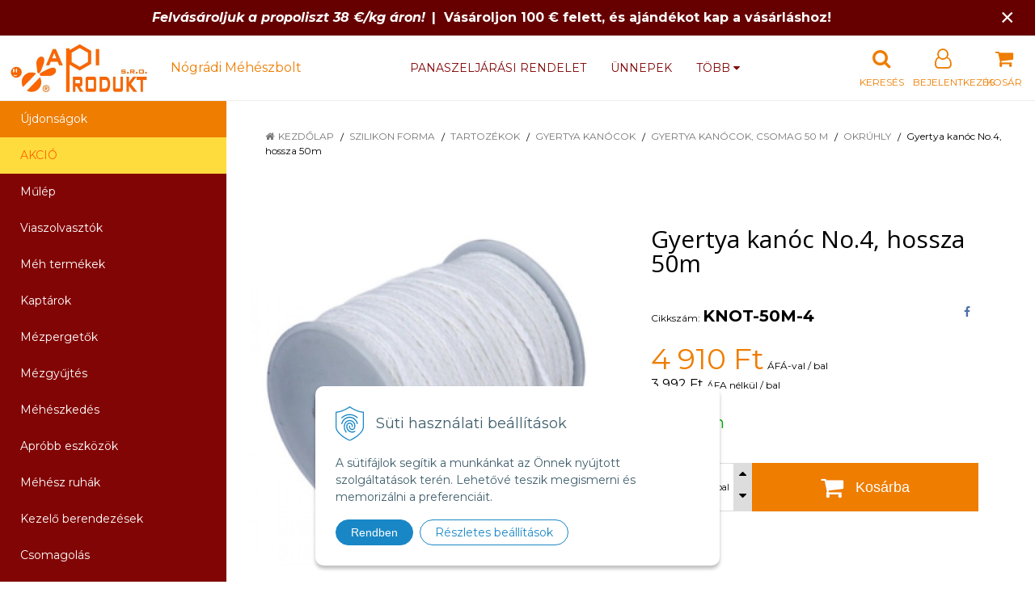

--- FILE ---
content_type: text/html; charset=windows-1250
request_url: https://www.apiprodukt.hu/eshop/gyertya-kanoc-no4-hossza-50m/p-1106888.xhtml
body_size: 12149
content:
<!DOCTYPE html>
<html lang="hu" class=" ViewIcons prlist-spbox prlist-type-1 prdetail-type-2 infotopbar-active" data-ppr="3">

	<head>
		<meta http-equiv="X-UA-Compatible" content="IE=edge,chrome=1" />
		<meta name="viewport" content="width=device-width, initial-scale=1.0, minimum-scale=1.0, user-scalable=1" />
		
		<meta charset="windows-1250" />
		<title>Gyertya kanóc No.4, hossza 50m | NÓGRÁDI MÉHÉSZBOLT - apiprodukt.hu</title>
		<meta name="description" content="Professzionális méhészeti termékek értékesítése, Méhviasz feldolgozása és műlép előállítása" />
		<meta name="keywords" content="Méhészeti kellékek, Műlép előállítása, Mézpergetők, Méhviasz, Műlép," />
		<meta name="robots" content="index,follow" />
		<meta name="googlebot" content="index,follow" />
		<meta name="author" content="NextCom.sk | Lepší biznis online" />
		<meta name="generator" content="Unisite 8.20.0 #281025" />
		<meta property="og:type" content="og:product" />
		<meta property="og:title" content="Gyertya kanóc No.4, hossza 50m" />
		<meta property="og:url" content="https://www.apiprodukt.hu/eshop/gyertya-kanoc-no4-hossza-50m/p-1106888.xhtml" />
		<meta property="og:locale" content="hu_HU" />
		<meta property="og:site_name" content="NÓGRÁDI MÉHÉSZBOLT - apiprodukt.hu" />
		<meta name="twitter:domain" content="www.apiprodukt.hu" />
		<meta property="og:image" content="https://www.apiprodukt.hu/obchod_homedir/data/3116/obrazky/knot-50m.jpg" />
		<meta property="og:description" content="" />
		<meta property="product:price:amount" content="4910" />
		<meta property="product:price:currency" content="HUF" />
		<meta itemprop="name" content="Gyertya kanóc No.4, hossza 50m" />
		<meta itemprop="description" content="" />
		<meta itemprop="image" content="https://www.apiprodukt.hu/obchod_homedir/data/3116/obrazky/knot-50m.jpg" />
		<meta name="twitter:card" content="product" />
		<meta name="twitter:title" content="Gyertya kanóc No.4, hossza 50m" />
		<meta name="twitter:image" content="https://www.apiprodukt.hu/obchod_homedir/data/3116/obrazky/knot-50m.jpg" />
		<meta name="twitter:label1" content="Ár" />
		<meta name="twitter:data1" content="4910" />
		<meta name="twitter:label2" content="Pénznem" />
		<meta name="twitter:data2" content="" />

		<link rel="stylesheet" type="text/css" href="//fonts.googleapis.com/css2?family=Montserrat:ital,wght@0,400;0,700;0,900;1,400;1,700;1,900&family=Open+Sans:ital,wght@0,400;0,600;0,700;1,400;1,600;1,700&display=swap" />
		<link rel="stylesheet" type="text/css" href="/Data/3321/Cache/Css/site_1782e5bf.css" />
		<link rel="stylesheet" type="text/css" href="/SiteJay2.0/JScript/Fancybox3/jquery.fancybox.min.css" />
		<link rel="stylesheet" type="text/css" href="/Data/3321/Cache/Css/slick_7d47fab.css" />
		<link rel="stylesheet" type="text/css" href="https://www.apiprodukt.hu/SiteJay2.0/JScript/PriceSliderNew/price-slider-new.css" />
		<link rel="stylesheet" type="text/css" href="/Data/3321/Cache/Css/infopanel_6cd46475.css" />
		<script src="/SiteJay2.0/jquery-3.7.1.min.js"></script>
		<script src="/SiteJay2.0/JScript/Fancybox3/jquery.fancybox.min.js"></script>
		<script src="/SiteJay2.0/JScript/jquery.mousewheel-3.0.6.pack.js"></script>
		<script src="/Data/3321/Cache/Script/common_5fecc569.js"></script>
		<script src="/Data/3321/Cache/Script/CookieConsent_6224c920.js"></script>
		<script src="/Data/3321/Cache/Script/skin_29d5aadd.js"></script>
		<script src="/Data/3321/Cache/Script/categories_menu_script_3eefc370.js"></script>
		<script src="/SiteJay2.0/jquery.newsletterpopup.js"></script>
		<script src="/Data/3321/Cache/Script/shop_content_scripts_9bd34d7f.js"></script>
		<script src="https://www.apiprodukt.hu/SiteJay2.0/JScript/PriceSliderNew/price-slider-new.js"></script>
		<script src="https://www.apiprodukt.hu/SiteJay2.0/jquery_tipsy.js"></script>
		<script type="text/javascript">
$(document).ready(function() {
                    $('.top-infobar-close').on('click', function() {
                        var expiry = new Date();
                        expiry.setTime(expiry.getTime() + 0 );
                        var expiresDate = expiry.toUTCString();
                        setCookie('cs-infobar', 1, '0');
                        $('#top-infobar').slideUp();
                    });
                });
		</script>

		<link rel="stylesheet" type="text/css" href="/Data/default/UserFiles/font-awesome/css/font-awesome.min.css" />
		<link rel="stylesheet" type="text/css" href="/Data/default/UserFiles/2025/slick/slick.min.css" />
        <link rel="stylesheet" type="text/css" href="/Data/default/UserFiles/2025/slick/accessible-slick-theme.min.css" />
		<link rel="stylesheet" type="text/css" href="/Data/default/UserFiles/js/lightslider/lightslider.min.css" />
		<link rel="stylesheet" type="text/css" href="/Data/default/UserFiles/2023/js/nice-select/nice-select.css" />
	</head>

	<body id="page15611" class="cerebro-skin home-page "><div id="top-infobar" class="ti-pos-top" role="region" aria-label="Értesítés"><div class="top-infobar-content"><em><strong>Felvásároljuk a propoliszt 38 €/kg áron!</strong></em>&nbsp; <strong>|&nbsp;&nbsp;Vásároljon 100 € felett, és ajándékot kap a vásárláshoz!</strong></div><button type="button" class="top-infobar-close" aria-label="Értesítés bezárása">&times;</button></div>

		

		<div class="site-overlay"><span class="over-closer"></span></div>

		<div class="content-wraper">
		<div class="body-wraper">
				<header>

						<div class="header clearfix">
							<div class="head">
								
<div id="sjm-s-hlavicka"><div class="logo-wrapper">
    <p id="logo"><a href="/"><img src="/Data/3321/UserFiles/logo-apiprodukt-R1.jpg" alt="NÓGRÁDI MÉHÉSZBOLT - apiprodukt.hu" srcset="" width="684" height="235"></a></p>
    <p class="slogan"><span>&nbsp;&nbsp;&nbsp;&nbsp;Nógrádi Méhészbolt</span></p>
</div>


    
        <ul class="info-row">
            <li class="info-row-home"><i class="fa fa-home"></i> <a href="/">Kezdőlap</a></li>
            
            <li class="info-row-mail" translate="no"><i class="fa fa-envelope-o"></i> <a href="mailto:shop@apiprodukt.sk">shop@apiprodukt.sk</a></li>
            <li class="info-row-phone" translate="no"><i class="fa fa-phone"></i> <a href="tel:+421918079221">+421 918 079 221</a></li>
            
        </ul>
    

</div>

							</div>
							<div class="header-menu-wraper">
                                <div id="header-menu">
                                    <nav>
<div id="sjm-s-menu-vodorovne"><ul id="m-smenuvodorovne" class="sjMenu"><li class="no-selected"><a href="https://www.apiprodukt.hu/panaszeljarasi-rendelet.xhtml">Panaszeljárási rendelet</a></li><li class="no-selected"><a href="https://www.apiprodukt.hu/unnepek.xhtml">Ünnepek</a></li><li class="no-selected"><a href="https://www.apiprodukt.hu/felvasarfas.xhtml">Felvásárlás</a></li><li class="no-selected"><a href="https://www.apiprodukt.hu/obchodne-podmienky.xhtml">Üzleti feltételek</a></li><li class="no-selected"><a href="https://www.apiprodukt.hu/o-nas.xhtml">Rólunk</a></li><li class="no-selected"><a href="https://www.apiprodukt.hu/kontakt.xhtml">Kapcsolat</a></li><li class="no-selected"><a href="https://www.apiprodukt.hu/partnerek.xhtml">Partnerek</a></li></ul></div>
</nav>
                                </div>
							</div>
							<ul id="header-info">
								<li id="ico-menu"><div translate="no"><i class="fa fa-bars"></i></div></li>
								<li id="main-cart">
<div id="sjm-s-kosik"><a href="https://www.apiprodukt.hu/eshop/action/cart.xhtml" title="Kosár" class="caq-0" data-pricewithvat="0,00" data-pricewithoutvat="0,00"><i class="fa fa-shopping-cart"></i> <span>Kosár</span> </a></div>
</li>
								<li id="main-login">
<div id="sjm-s-login"><div class="Shop-login">
    <div class="ico-user">
        <i class="fa fa-user-o"></i>
        
            <span>Bejelentkezés</span>
        
        
    </div>
	
        <ul data-text="Fiókom">
            <li class="user"><a href="https://www.apiprodukt.hu/eshop/action/enterlogin.xhtml" rel="nofollow">Bejelentkezés</a></li>
            
                <li class="reg"><a href="https://www.apiprodukt.hu/eshop/action/registration.xhtml" rel="nofollow">Regisztráció</a></li>
            
            
        </ul>
    
    
</div></div>
</li>
								<li id="ico-search"><div><i class="fa fa-search"></i> <span>Keresés</span></div></li>
							</ul>
			
							<div class="main-search">
								
<div id="sjm-s-vyhladavanie">
	
                <script type="text/javascript">
                    /* <![CDATA[ */

                    displayBoxIndex = -1;
                    var SearchNavigate = function(diff) {
                        displayBoxIndex += diff;
                        var oBoxCollection = $(".suggestSearchContent:not(.suggestSearchHeader):not(.suggestSearchFooter) p");
                        if(!oBoxCollection.length){
                            return;
                        }
                        if (displayBoxIndex >= oBoxCollection.length)
                            displayBoxIndex = 0;
                        if (displayBoxIndex < 0)
                            displayBoxIndex = oBoxCollection.length - 1;
                        var cssClass = "search-selected-item";
                        oBoxCollection.removeClass(cssClass).eq(displayBoxIndex).addClass(cssClass);
                        oBoxCollection.eq(displayBoxIndex)[0].scrollIntoView({ 
                            block: 'nearest',
                            inline: 'nearest',
                            behavior: 'smooth'
                        });
                    }

                        var timeoutsearch;
                        function getXmlHttpRequestObject() {
                            if (window.XMLHttpRequest) {
                                return new XMLHttpRequest();
                            } else if(window.ActiveXObject) {
                                return new ActiveXObject("Microsoft.XMLHTTP");
                            } else {
                            }
                        }

                        var searchReq = getXmlHttpRequestObject();

                        function searchSuggest() {
                            if (searchReq.readyState == 4 || searchReq.readyState == 0) {
                                var str = escape(encodeURI(document.getElementById('searchstringid').value));
                                //$('#search_suggest').html('<div class="suggest_wrapper loading"><img src="/Images/loading.gif" alt="loading" /></div>');
                                var stockOnly = '0';
                                if (document.getElementById('searchStockOnlyId') != null && document.getElementById('searchStockOnlyId').checked == true)
                                    stockOnly = '1';

                                searchReq.open("GET", 'https://www.apiprodukt.hu/suggestsearch/chckprm/suggest/search/' + str + '/stock/' + stockOnly + '.xhtml', true);
                                searchReq.onreadystatechange = handleSearchSuggest;
                                searchReq.send(null);
                            }
                            clearTimeout(timeoutsearch);
                        }

                        function handleSearchSuggest() {
                            if (searchReq.readyState == 4) {
                                var ss = document.getElementById('search_suggest')
                                ss.innerHTML = '';
                                ss.innerHTML = searchReq.responseText;

                                if(ss.innerHTML.length)
                                    ss.innerHTML = '<div class="suggest_wrapper">' + ss.innerHTML + '</div>';
                            }
                        }

                        $(document).ready(function(){

                            $('body').on('click', function () {
                                $('#search_suggest').html('');
                            });

                            $('form.search').on('click', function(e){
                                e.stopPropagation();
                            });

                            $('#searchstringid').attr('autocomplete','off').on('keyup click', function(e) {

                                if (e.keyCode == 40)
                                {
                                    e.preventDefault()
                                    SearchNavigate(1);
                                }
                                else if(e.keyCode==38)
                                {
                                    e.preventDefault()
                                    SearchNavigate(-1);
                                } else if(e.keyCode==13){

                                    if($("p.search-selected-item").length){
                                        e.preventDefault();
                                        location.href=$("p.search-selected-item a").attr("href");
                                    }

                                } else {
                                    if(timeoutsearch) {
                                        clearTimeout(timeoutsearch);
                                        timeoutsearch = null;
                                    }
                                    if($.trim($("#searchstringid").val()) !== ""){
                                        timeoutsearch = setTimeout(searchSuggest, 200);
                                    }
                                    else {
                                        var ss = document.getElementById('search_suggest')
                                        ss.innerHTML = '';                                    
                                    }
                                }
                            });
                        });
                    /* ]]> */
                </script>

<form action="https://www.apiprodukt.hu/index.php?page=15611" method="get" class="search">
  <span class="input"><input type="text" name="searchstring" value="" class="SearchInput" id="searchstringid" placeholder="Keresési kifejezés" /><input type="hidden" name="searchtype" value="all" /></span>
  <div id="search_suggest"></div>  
  <span class="submit"><input type="hidden" name="action" value="search" /><input type="hidden" name="cid" value="0" /><input type="hidden" name="page" value="15611" /><input type="submit" name="searchsubmit" value="Keresés" class="SearchSubmit" /></span>  
</form></div>

							</div>
			
						</div>
						
					</header>
			<main id="content">

				<div id="main-left">
                			<div class="left-menu">
                				<div id="main-menu">
                					<nav>
<div id="sjm-s-kategorie-obchodu">
	
	<div class="action-categories">
		<ul class="Cat action-categories">
			<li><a href="https://www.apiprodukt.hu/eshop/action/addprd/newval/1.xhtml" title="Újdonságok">Újdonságok</a></li>
		</ul>
	</div>



	<div class="states-categories">
	<ul class="Cat states-categories">
		<li><a href="https://www.apiprodukt.hu/eshop/action/addprd/state-4/1.xhtml" title="AKCIÓ" style="background-color: #ffdc3d; color: #ff6600">AKCIÓ</a></li>
	</ul>
</div>


	<ul id="categories-15611" class="Cat WithIcons"><li id="Item-103"><a href="https://www.apiprodukt.hu/eshop/mulep/c-103.xhtml"><span class="icon"><img src="/obchod_homedir/data/3116/ikony/F500.jpg" alt="Műlép" title="Műlép"  loading="lazy" /> </span><span>Műlép</span></a></li><li id="Item-111"><a href="https://www.apiprodukt.hu/eshop/viaszolvasztok/c-111.xhtml"><span class="icon"><img src="/obchod_homedir/data/3116/ikony/01_vytapanie_vosku.jpg" alt="Viaszolvasztók" title="Viaszolvasztók"  loading="lazy" /> </span><span>Viaszolvasztók</span></a></li><li id="Item-1"><a href="https://www.apiprodukt.hu/eshop/meh-termekek/c-1.xhtml"><span class="icon"><img src="/obchod_homedir/data/3116/ikony/01_kozmetika_z_prirody.jpg" alt="Méh termékek" title="Méh termékek"  loading="lazy" /> </span><span>Méh termékek</span></a></li><li id="Item-2"><a href="https://www.apiprodukt.hu/eshop/kaptarok/c-2.xhtml"><span class="icon"><img src="/obchod_homedir/data/3116/ikony/02_ule_z_polystyrenu.jpg" alt="Kaptárok" title="Kaptárok"  loading="lazy" /> </span><span>Kaptárok</span></a></li><li id="Item-3"><a href="https://www.apiprodukt.hu/eshop/mezpergetok/c-3.xhtml"><span class="icon"><img src="https://www.apiprodukt.hu/Data/3321/UserFiles/images/categoryicon.gif" alt="Mézpergetők" title="Mézpergetők"  loading="lazy" /> </span><span>Mézpergetők</span></a></li><li id="Item-4"><a href="https://www.apiprodukt.hu/eshop/mezgyujtes/c-4.xhtml"><span class="icon"><img src="https://www.apiprodukt.hu/Data/3321/UserFiles/images/categoryicon.gif" alt="Mézgyűjtés" title="Mézgyűjtés"  loading="lazy" /> </span><span>Mézgyűjtés</span></a></li><li id="Item-5"><a href="https://www.apiprodukt.hu/eshop/meheszkedes/c-5.xhtml"><span class="icon"><img src="https://www.apiprodukt.hu/Data/3321/UserFiles/images/categoryicon.gif" alt="Méhészkedés" title="Méhészkedés"  loading="lazy" /> </span><span>Méhészkedés</span></a></li><li id="Item-7"><a href="https://www.apiprodukt.hu/eshop/aprobb-eszkozok/c-7.xhtml"><span class="icon"><img src="https://www.apiprodukt.hu/Data/3321/UserFiles/images/categoryicon.gif" alt="Apróbb eszközök" title="Apróbb eszközök"  loading="lazy" /> </span><span>Apróbb eszközök</span></a></li><li id="Item-9"><a href="https://www.apiprodukt.hu/eshop/mehesz-ruhak/c-9.xhtml"><span class="icon"><img src="https://www.apiprodukt.hu/Data/3321/UserFiles/images/categoryicon.gif" alt="Méhész ruhák" title="Méhész ruhák"  loading="lazy" /> </span><span>Méhész ruhák</span></a></li><li id="Item-14"><a href="https://www.apiprodukt.hu/eshop/kezelo-berendezesek/c-14.xhtml"><span class="icon"><img src="https://www.apiprodukt.hu/Data/3321/UserFiles/images/categoryicon.gif" alt="Kezelő berendezések" title="Kezelő berendezések"  loading="lazy" /> </span><span>Kezelő berendezések</span></a></li><li id="Item-8"><a href="https://www.apiprodukt.hu/eshop/csomagolas/c-8.xhtml"><span class="icon"><img src="https://www.apiprodukt.hu/Data/3321/UserFiles/images/categoryicon.gif" alt="Csomagolás" title="Csomagolás"  loading="lazy" /> </span><span>Csomagolás</span></a></li><li id="Item-6"><a href="https://www.apiprodukt.hu/eshop/meheszeti-irodalom/c-6.xhtml"><span class="icon"><img src="https://www.apiprodukt.hu/Data/3321/UserFiles/images/categoryicon.gif" alt="Méhészeti irodalom" title="Méhészeti irodalom"  loading="lazy" /> </span><span>Méhészeti irodalom</span></a></li><li id="Item-13"><a href="https://www.apiprodukt.hu/eshop/szilikon-forma/c-13.xhtml"><span class="icon"><img src="https://www.apiprodukt.hu/Data/3321/UserFiles/images/categoryicon.gif" alt="Szilikon forma" title="Szilikon forma"  loading="lazy" /> </span><span>Szilikon forma</span></a><ul id="ul_id_68"><li id="Item-68"><a href="https://www.apiprodukt.hu/eshop/tavasz/c-68.xhtml"><span class="icon"><img src="/obchod_homedir/data/3116/ikony/13_silikonove_formy_jar.jpg" alt="Tavasz" title="Tavasz"  loading="lazy" /> </span><span>Tavasz</span></a></li><li id="Item-69"><a href="https://www.apiprodukt.hu/eshop/nyar/c-69.xhtml"><span class="icon"><img src="/obchod_homedir/data/3116/ikony/13_silikonove_formy_leto.jpg" alt="Nyár" title="Nyár"  loading="lazy" /> </span><span>Nyár</span></a></li><li id="Item-70"><a href="https://www.apiprodukt.hu/eshop/osz/c-70.xhtml"><span class="icon"><img src="/obchod_homedir/data/3116/ikony/13_silikonove_formy_jesen.jpg" alt="Ősz" title="Ősz"  loading="lazy" /> </span><span>Ősz</span></a></li><li id="Item-71"><a href="https://www.apiprodukt.hu/eshop/tel/c-71.xhtml"><span class="icon"><img src="/obchod_homedir/data/3116/ikony/sviecky-zima-oval.jpg" alt="Tél" title="Tél"  loading="lazy" /> </span><span>Tél</span></a></li><li id="Item-72"><a href="https://www.apiprodukt.hu/eshop/figurak/c-72.xhtml"><span class="icon"><img src="/obchod_homedir/data/3116/ikony/13_silikonove_formy_figurky.jpg" alt="Figurák" title="Figurák"  loading="lazy" /> </span><span>Figurák</span></a></li><li id="Item-223"><a href="https://www.apiprodukt.hu/eshop/karacsonyi-diszek/c-223.xhtml"><span class="icon"><img src="/obchod_homedir/data/3116/ikony/ozdoby.png" alt="Karácsonyi díszek" title="Karácsonyi díszek"  loading="lazy" /> </span><span>Karácsonyi díszek</span></a></li><li id="Item-73"><a href="https://www.apiprodukt.hu/eshop/hires-epueletek/c-73.xhtml"><span class="icon"><img src="/obchod_homedir/data/3116/ikony/13_silikonove_formy_slavne-stavby.jpg" alt="Híres épületek" title="Híres épületek"  loading="lazy" /> </span><span>Híres épületek</span></a></li><li id="Item-127"><a href="https://www.apiprodukt.hu/eshop/teamecsesok/c-127.xhtml"><span class="icon"><img src="/obchod_homedir/data/3116/ikony/13_silikonove_formy_cajove_sviecky.jpg" alt="Teamécsesok" title="Teamécsesok"  loading="lazy" /> </span><span>Teamécsesok</span></a></li><li id="Item-74"><a href="https://www.apiprodukt.hu/eshop/tartozekok/c-74.xhtml"><span class="icon"><img src="/obchod_homedir/data/3116/ikony/13_silikonove_formy_prislusenstvo.jpg" alt="Tartozékok" title="Tartozékok"  loading="lazy" /> </span><span>Tartozékok</span></a><ul id="ul_id_98"><li id="Item-98"><a href="https://www.apiprodukt.hu/eshop/aromak-gyertyakhoz/c-98.xhtml"><span class="icon"><img src="/obchod_homedir/data/3116/ikony/Z8.jpg" alt="Aromák gyertyákhoz" title="Aromák gyertyákhoz"  loading="lazy" /> </span><span>Aromák gyertyákhoz</span></a></li><li id="Item-100"><a href="https://www.apiprodukt.hu/eshop/gyertya-kanocok/c-100.xhtml"><span class="icon"><img src="/obchod_homedir/data/3116/ikony/knoty.jpg" alt="Gyertya kanócok" title="Gyertya kanócok"  loading="lazy" /> </span><span>Gyertya kanócok</span></a><ul id="ul_id_141"><li id="Item-141"><a href="https://www.apiprodukt.hu/eshop/gyertya-kanocok-csomag-5-m/c-141.xhtml"><span class="icon"><img src="/obchod_homedir/data/3116/ikony/knoty-ploche-5m.jpg" alt="Gyertya kanócok, csomag 5 m" title="Gyertya kanócok, csomag 5 m"  loading="lazy" /> </span><span>Gyertya kanócok, csomag 5 m</span></a></li><li id="Item-142"><a href="https://www.apiprodukt.hu/eshop/gyertya-kanocok-csomag-20-m/c-142.xhtml"><span class="icon"><img src="/obchod_homedir/data/3116/ikony/knoty-ploche-20m.jpg" alt="Gyertya kanócok, csomag 20 m" title="Gyertya kanócok, csomag 20 m"  loading="lazy" /> </span><span>Gyertya kanócok, csomag 20 m</span></a></li><li id="Item-143"><a href="https://www.apiprodukt.hu/eshop/gyertya-kanocok-csomag-50-m/c-143.xhtml"><span class="icon"><img src="/obchod_homedir/data/3116/ikony/knot-50m.jpg" alt="Gyertya kanócok, csomag 50 m" title="Gyertya kanócok, csomag 50 m"  loading="lazy" /> </span><span>Gyertya kanócok, csomag 50 m</span></a><ul id="ul_id_213"><li id="Item-213" class="selected"><a href="https://www.apiprodukt.hu/eshop/okruhly/c-213.xhtml"><span class="icon"><img src="/obchod_homedir/data/3116/ikony/knot-50m-kat.jpg" alt="Okrúhly" title="Okrúhly"  loading="lazy" /> </span><span>Okrúhly</span></a></li><li id="Item-212"><a href="https://www.apiprodukt.hu/eshop/plochy/c-212.xhtml"><span class="icon"><img src="/obchod_homedir/data/3116/ikony/knoty-ploche-50m-kat.jpg" alt="Plochý" title="Plochý"  loading="lazy" /> </span><span>Plochý</span></a></li></ul></li><li id="Item-205"><a href="https://www.apiprodukt.hu/eshop/impregnalt-kanocok/c-205.xhtml"><span class="icon"><img src="/obchod_homedir/data/3116/ikony/knot-impregnovany-1.jpg" alt="Impregnált kanócok" title="Impregnált kanócok"  loading="lazy" /> </span><span>Impregnált kanócok</span></a></li></ul></li><li id="Item-101"><a href="https://www.apiprodukt.hu/eshop/gyertyafestekek/c-101.xhtml"><span class="icon"><img src="/obchod_homedir/data/3116/ikony/BR.jpg" alt="Gyertyafestékek" title="Gyertyafestékek"  loading="lazy" /> </span><span>Gyertyafestékek</span></a></li><li id="Item-144"><a href="https://www.apiprodukt.hu/eshop/petroleum-kanocok/c-144.xhtml"><span class="icon"><img src="/obchod_homedir/data/3116/ikony/knot-do-petrolejky.jpg" alt="Petróleum kanócok" title="Petróleum kanócok"  loading="lazy" /> </span><span>Petróleum kanócok</span></a></li></ul></li></ul></li><li id="Item-207"><a href="https://www.apiprodukt.hu/eshop/szappangyartas/c-207.xhtml"><span class="icon"><img src="https://www.apiprodukt.hu/Data/3321/UserFiles/images/categoryicon.gif" alt="Szappangyártás" title="Szappangyártás"  loading="lazy" /> </span><span>Szappangyártás</span></a></li><li id="Item-12"><a href="https://www.apiprodukt.hu/eshop/ajandektargyak/c-12.xhtml"><span class="icon"><img src="https://www.apiprodukt.hu/Data/3321/UserFiles/images/categoryicon.gif" alt="Ajándéktárgyak" title="Ajándéktárgyak"  loading="lazy" /> </span><span>Ajándéktárgyak</span></a></li><li id="Item-221"><a href="https://www.apiprodukt.hu/eshop/indulo-csomagok/c-221.xhtml"><span class="icon"><img src="https://www.apiprodukt.hu/Data/3321/UserFiles/images/categoryicon.gif" alt="Induló csomagok" title="Induló csomagok"  loading="lazy" /> </span><span>Induló csomagok</span></a></li></ul>

</div>
</nav>
                				</div>
                			</div>
                		</div>
	
				<div class="main-container clearfix">
					<div class="top-image">
<div id="sjm-d-17906"> </div>
</div>
					<div id="main-center">
						
							<div class="basic001">


<div class="content">
<div id="sjm-d-17905">        <div class="ShopContent">
<!-- SJ_Modules_Shop_Content ***start*** -->
	
            <div class="ShopProductParentCategories">
                <ul itemprop="breadcrumb" itemscope itemtype="http://schema.org/BreadcrumbList">
                    
                    <li itemprop="itemListElement" itemscope itemtype="http://schema.org/ListItem">
                        <a href="/" itemprop="item"><span itemprop="name">Kezdőlap</span></a>
                        <meta itemprop="position" content="1" />
                    </li>
                    <li><span class="separator">&gt;&gt;</span></li>
                    <li itemprop="itemListElement" itemscope itemtype="http://schema.org/ListItem">
                        <a href="https://www.apiprodukt.hu/eshop/szilikon-forma/c-13.xhtml" itemprop="item"><span itemprop="name">Szilikon forma</span></a>
                        <meta itemprop="position" content="2" />
                    </li>
                    <li><span class="separator">&gt;&gt;</span></li>
                    <li itemprop="itemListElement" itemscope itemtype="http://schema.org/ListItem">
                        <a href="https://www.apiprodukt.hu/eshop/tartozekok/c-74.xhtml" itemprop="item"><span itemprop="name">Tartozékok</span></a>
                        <meta itemprop="position" content="3" />
                    </li>
                    <li><span class="separator">&gt;&gt;</span></li>
                    <li itemprop="itemListElement" itemscope itemtype="http://schema.org/ListItem">
                        <a href="https://www.apiprodukt.hu/eshop/gyertya-kanocok/c-100.xhtml" itemprop="item"><span itemprop="name">Gyertya kanócok</span></a>
                        <meta itemprop="position" content="4" />
                    </li>
                    <li><span class="separator">&gt;&gt;</span></li>
                    <li itemprop="itemListElement" itemscope itemtype="http://schema.org/ListItem">
                        <a href="https://www.apiprodukt.hu/eshop/gyertya-kanocok-csomag-50-m/c-143.xhtml" itemprop="item"><span itemprop="name">Gyertya kanócok, csomag 50 m</span></a>
                        <meta itemprop="position" content="5" />
                    </li>
                    <li><span class="separator">&gt;&gt;</span></li>
                    <li itemprop="itemListElement" itemscope itemtype="http://schema.org/ListItem">
                        <a href="https://www.apiprodukt.hu/eshop/okruhly/c-213.xhtml" itemprop="item"><span itemprop="name">Okrúhly</span></a>
                        <meta itemprop="position" content="6" />
                    </li>
                    <li><span class="separator">&gt;&gt;</span></li>
                    <li itemprop="itemListElement" itemscope itemtype="http://schema.org/ListItem">
                        <span itemprop="name">Gyertya kanóc No.4, hossza 50m</span>
                        <meta itemprop="position" content="7" />
                    </li>
                </ul>
            </div>





























<div class="padding-box">



<div itemscope itemtype="http://schema.org/Product" class="ShopProductView">

    <p class="h1 hide" >Gyertya kanóc No.4, hossza 50m</p>

    <div class="two-box-envelope back-white">


        <div class="detail-shop-content back-white">
            <div class="product-images">
              <div class="textpadder ProductLeft">

                <span class="stickers">
                    
                        
                            
                            
                            
                            
                            
                        
                    

                    
                        
                    

                    

                    
                </span>
                
                <ul class="ProductImage" id="MainProductImage">
                    <li><a href="/obchod_homedir/data/3116/obrazky/knot-50m.jpg" title="Gyertya kanóc No.4, hossza 50m">
                        <picture>
                            
                            <img itemprop="image" src="/obchod_homedir/data/3116/obrazky/knot-50m.jpg" alt="Gyertya kanóc No.4, hossza 50m" id="ProductImage1106888" />
                        </picture>
                        </a>
                    </li>
                    
                </ul>
                
                
            </div>
            </div>

            <div class="clear"></div>

            </div>

            <div class="detail-shop-content back-slightly-grey float-right">

              <div class="product-description">

                <h1 itemprop="name" >Gyertya kanóc No.4, hossza 50m</h1>

                <div class="textpadder">

                    <div class="info-box-outer">
                          <div class="info-box clearfix">
                            <ul class="product-info">
                              <li class="detail-order-number">Cikkszám: <span id="OrderNumber1106888" itemprop="sku">KNOT-50M-4</span></li>
                              <li>EAN: <span id="BarCodes1106888" itemprop="gtin14">8585059518208</span></li>
                              <li>Gyártó: <span itemprop="brand" itemscope itemtype="http://schema.org/brand"><a href="https://www.apiprodukt.hu/eshop/vyrobca/nemecko.xhtml" itemprop="name">Nemecko <i class="fa fa-th-list"></i></a></span></li>
                            </ul>
                            
                                <ul class="social-link">
                                    <li class="facebook"><a href="javascript: void(0)" onclick="window.open('https://www.facebook.com/sharer.php?u=https%3A%2F%2Fwww.apiprodukt.hu%2Feshop%2Fgyertya-kanoc-no4-hossza-50m%2Fp-1106888.xhtml','sharer','toolbar=0,status=0,width=580,height=325');"><i class="fa fa-facebook"></i></a></li>
                                </ul>
                            
                          </div>


                              <meta itemprop="category" content="Szilikon forma > Tartozékok > Gyertya kanócok > Gyertya kanócok, csomag 50 m > Okrúhly" />
                              

                            

                            

                    </div>

            <form action="https://www.apiprodukt.hu/eshop/gyertya-kanoc-no4-hossza-50m/p-1106888/order/1106888.xhtml" data-mincountval="0" data-mincountmultiplyval="false" id="1106888" method="post">

            <div itemprop="offers" itemscope itemtype="http://schema.org/Offer">
				<meta itemprop="url" content="https://www.apiprodukt.hu/eshop/gyertya-kanoc-no4-hossza-50m/p-1106888.xhtml" />
				

            
                <div class="price">

                    <div class="price-row-1">
                        
                            <span class="price-with-vat">
                                <meta itemprop="category" content="Szilikon forma > Tartozékok > Gyertya kanócok > Gyertya kanócok, csomag 50 m > Okrúhly" />
                                
                                <strong id="PriceWithVAT1106888" class="main-price"><span itemprop="price" content="4910">4 910</span> <span itemprop="priceCurrency" content="HUF">Ft</span></strong> <span class="small">ÁFÁ-val / bal</span>
                            </span>
                        
                        
                        
                            
                                <span class="price-without-vat">
                                    <strong id="PriceWithoutVAT1106888" class="main-price">3 992 Ft</strong> <span class="small">ÁFA nélkül / bal</span>
                                </span>
                            
                        
                        

                        
                        
                    </div>
                    
                    

                </div>
               

               
               
               

              

              

              

                        
            
                
                    
                        <div class="delivery-info">
                            
                                <span id="StockCountText1106888" itemprop="availability" href="http://schema.org/InStock" content="InStock">                        <span style="color: #00aa00">Raktáron</span></span>
                            
                            
                        </div>
                    
                    
                
            

            

          <div class="product-box">
              <div class="textpadder">

                    <div class="shop-icons clearfix">
                        


                            

                            

                            
                                
                                    
                                        <div class="ShopIcons">
                                            <div class="product-buttons">
                                                <span class="mnozstvo">
                                                    <input type="text" size="5" value="1" name="quantity" id="Quantity" onkeyup="" class="Quantity noEnterSubmit" />
                                                    
                                                        <label for="Quantity1106888">bal</label>
                                                    
                                                    <span class="cplus"><i class="fa fa-caret-up"></i></span>
                                                    <span class="cminus"><i class="fa fa-caret-down"></i></span>
                                                </span>
                                                
                                                    <button type="submit" name="add-button" id="AddToCart1106888" aria-label="Kosárba">
                                                        <span class="icon"><i class="fa fa-shopping-cart"></i></span><span class="addtext">Kosárba</span>
                                                        
                                                    </button>
                                                
                                                
                                                
                                            </div>
                                            <span id="StockWarning1106888" class="stockwarning"></span>
                                        </div>
                                    
                                    
                                
                            
                    </div>
              </div>
          </div>

        <div class="advance-box clearfix">
            
            <div class="calcs">
                
                
            </div>

          <ul>
            
            
            
            
            
          </ul>

        </div>

            	</div>

                </form>
            </div>
            <div class="clear"></div>

        </div>
       </div>


    </div>
  <div class="textpadder">
<div class="tabs-container">
    <ul class="tabs">
        
        <li><a href="#popis">Leírás </a></li>
        
        <li><a href="#parametre">Paraméterek</a></li>
        
        
        
        
        

        

        
        
        
        
      </ul>
      <div class="panel-container">

            

        
            <div class="pane" id="popis">
              <h2>Gyertya kanóc No.4, hossza 50m</h2>
              <div class="in-pane">
                
                <div class="long-description" itemprop="description">
                    <p><strong>4. számú kerek kanóc</strong> viaszgyertyákhoz, teljes hossza 50 méter.</p>
                </div>
              </div>
            </div>
        

        

        
          <div class="pane" id="parametre">
            <h2>Paraméterek</h2>
            <div class="in-pane">
                <table>
                  
                  
                      <tr itemprop="additionalProperty" itemscope itemtype="http://schema.org/PropertyValue">
                          <th itemprop="name">Súly</th>
                          <td itemprop="value">
                              0,07 kg
                              
                              
                          </td>
                      </tr>
                  
                  
                  
                  
                  </table>
                </div>
            </div>
          

          

          
          

          

          

          

          

          

          

          

      </div>
  </div>
</div>


</div>











<!-- SJ_Modules_Shop_Content ***end*** --></div></div>
</div>	
</div>

<div id="sjm-d-19738"></div>

<div id="sjm-d-29540"></div>
<div class="base-modulebox">
	
	
	<div class="base-modulebox-content">
<div id="sjm-d-34152"></div>
</div>
</div>
						
					</div>
				 </div>
	
			</main>
	
			<footer class="full-size">
	
				<div class="footer">
					<div class="box-icons">
<div id="sjm-s-box-icons"> <div class="icons-row icons-0 icons-left clone-enable clearfix" id="ipanel-s-box-icons"><ul class="info-panel"></ul>
            </div></div>
</div>
					<div class="box-newsletter">
<div id="sjm-s-newsletter"><div class="shop-newsletter-form clearfix" id="shop-newsletter-form">
	
		
	<div class="shop-newsletter-popup-content" id="shop-newsletter-popup-content">

	    

            <div class="shop-newsletter-popup-content-headings">
                <h3>
                    FONTOS HÍREK A EMLÉKEN
                </h3>
                <p class="sub-heading">
                    KAPCSOLATOS ÉRDEKES INFORMÁCIÓK
                </p>
            </div>

            <div id="shop-newsletter-inputs">
                
                <div class="shop-newsletter-popup-inputs">
                    <label for="shop-newsletter-email">E-mail</label>
                    <input type="text" name="email" id="shop-newsletter-email" placeholder="E-mail címed" />
                    <button id="shop-newsletter-form-submit">Feliratkozni</button>
                    <span id="shop-newsletter-form-message"></span>
                </div>
            </div>

        

        
            <div class="vop-text">Az Ön személyes adatait (e-mail) csak erre a célra dolgozzuk fel, a vonatkozó jogszabályoknak és a személyes adatok védelmének elveinek megfelelően. Megerősíti a beleegyezését, ha rákattint a linkre, amelyet elküldünk az e-mail címre. Bármikor visszavonhatja hozzájárulását írásban, e-mailben vagy bármely információs e-mailben található linkre kattintva.</div>
        
	</div>
</div>

				<script>
					$('#shop-newsletter-form-submit').on('click', function() {
						var postData = {request: $('#shop-newsletter-email').val(), sessionId: 'o97e71saqmaqj8ff59ohdhsdge', source: 'link'};

						$("#shop-newsletter-form :checkbox").each(function(index){
							if(this.checked == true)
								postData[this.name] = 1;
						});
						
						$.ajax({
							url: '/newsletter-subscription.php',
							data:  postData
						})
						.done (function(data) {
						    console.log(data);
							switch(data["response"]["status"]) {
								case "ok":
									switch (data["response"]["message"]) {
                                        case "email sent":
                                            $('#shop-newsletter-inputs').html('<div class="shop-newsletter-subscribed-message">Az Ön e-mail címére megerősítési kérelmet küldtünk.</div>');
                                            setCookie('shop-newsletter-subscribed', '1', 365);
                                            break;
                                        case "email not sent":
                                            $('#shop-newsletter-inputs').html('<div class="shop-newsletter-subscribed-message">A megerősítő e-mailt nem sikerült elküldeni.</div>');
                                            break;
                                    }
									break;
								case "failed":
									switch (data["response"]["message"]) {
										case "already subscribed":
											$('#shop-newsletter-form-message').html('Az e-mail cím már regisztrálva van.');
											break;
										case "subscription failed":
											$('#shop-newsletter-form-message').html('Sikertelen regisztráció.');
											break;
										case "email not set":
											$('#shop-newsletter-form-message').html('Adja meg az e-mail címet');
											break;
										case "wrong email":
											$('#shop-newsletter-form-message').html('Az e-mail formátuma helytelen.');
											break;
										case "no group selected":
											$('#shop-newsletter-form-message').html('Válasszon egy csoportot.');
											break;
										case "email already sent":
											$('#shop-newsletter-form-message').html('Igazolási kérelem emailen keresztül el lett küldve.');
											break;
										default:
											alert (data["response"]["message"]);
											break;
									}
									break;
							}
						})
					    .fail (function(jqXHR, textStatus) {
                            console.log(jqXHR);
						    $('#shop-newsletter-form-message').html('Sikertelen regisztráció.');
					    })
					});
				</script></div>
</div>
	
					<div class="footer-info">
						<div class="container" id="cols">
							
<div id="sjm-s-pata">
<div id="cols" class="container cols-count-3">
	
		<div class="col col-1">
			<h3>Kapcsolat</h3>
			<div class="con"><p><strong>Apiprodukt<sup>®</sup></strong><br />
<strong>Nógrádi Méhészbolt</strong><br />
J. A. Komenského 67<br />
991 06 Zsély<br />
Szlovákia</p>

<p><img alt="" height="53" src="/Data/3321/UserFiles/images/logo%20(1).png" width="225" /></p>
</div>
		</div>
	
	
		<div class="col col-2">
			<h3>Ügyfélszolgáltatás</h3>
			<div class="con"><p>Tel.: <strong>70 356 5300</strong><br />
E-mail: <a href="mailto:shop@furak.eu">shop@apiprodukt.sk</a></p>
</div>
		</div>
	
	
		<div class="col col-3">
			<h3>Információ</h3>
			<div class="con"><ul>
	<li><a href="/2022-tavaszi-akcio.xhtml">AKCIÓ</a></li>
	<li><a href="/obchodne-podmienky.xhtml">Általános kereskedelmi feltételek</a></li>
	<li><a href="/ochrana-osobnych-udajov.xhtml">Személyes adatok védelme</a></li>
	<li><a href="http://www.apiprodukt.hu/panaszeljarasi-rendelet.xhtml">Panaszeljárási rendelet</a></li>
	<li><a href="/informacio-a-sutikrol.xhtml">Információ a sütikről</a></li>
	<li><a href="/velkoobchod.xhtml">Nagykereskedelmi</a></li>
	<li><a href="https://www.apiprodukt.hu/urlapok.xhtml">Űrlapok</a></li>
</ul>
</div>
		</div>
	
	
</div>
</div>

						</div>
					</div>
	
				</div>
	
				<div class="copy">
					<p>&copy; 2026 NÓGRÁDI MÉHÉSZBOLT - apiprodukt.hu • <a href="https://www.nextcom.sk/cennik.xhtml" rel="nofollow" target="_blank">NextShop</a> &amp; <a href="https://www.nextcom.sk/eshop-pohoda-prepojenie.xhtml" rel="nofollow" target="_blank">e-shop Pohoda Connector</a> by <a href="https://www.nextcom.sk/" rel="nofollow" target="_blank">NextCom s.r.o.</a></p>
					<div class="totop"><a href="#"><i class="fa fa-angle-up"></i></a></div>
				</div>
				
<div id="sjm-s-reserve-cart"></div>

				
<div id="sjm-s-compare-panel">
    <div id="side-fixed">
        
        
    </div>

<script>
        $(document).ready(function(){

        

        $('a.matrix-compare-link').on('click',function() {

             var myUrl = $(this).attr('href');

             var comparebar = $('.compare-bar');
             var compareimagepro = $(this).closest('.Product');

             if(comparebar.length==0)
                $('body').append('<div class="compare-bar"></div>');

                $('.compare-bar').fadeOut('slow');

                $('.compare-bar').load(myUrl, {'side_ajaxaction':'addcompare'},  function(){

                    var porovnavac = $('.compare-bar');
                    var imgtodrag = $("#MainProductImage:first img",compareimagepro);
                    if (imgtodrag) {
                        var imgclone = imgtodrag.clone()
                            .offset({
                            top: imgtodrag.offset().top,
                            left: imgtodrag.offset().left
                        })
                            .css({
                            'opacity': '0.5',
                                'position': 'absolute',
                                'height': '150px',
                                'width': '150px',
                                'z-index': '100'
                        })
                            .appendTo($('body'))
                            .animate({
                            'top': porovnavac.offset().top + 10,
                                'left': porovnavac.offset().left + 10,
                                'width': 75,
                                'height': 75
                        }, 1000, 'swing');
                        /*
                        setTimeout(function () {
                            porovnavac.effect("shake", {
                                times: 2
                            }, 200);
                        }, 1500);
                        */

                        imgclone.animate({
                            'width': 0,
                                'height': 0
                        }, function () {
                            $(this).detach()
                        });
                    }

                });

                $('body').addClass('body-compare');
                $('.compare-bar').fadeIn('slow').fadeOut('slow').fadeIn('slow');

             return false;
        });

        

            $('.la-feedback a').fancybox();

            var reg = /^([A-Za-z0-9_\-\.])+\@([A-Za-z0-9_\-\.])+\.([A-Za-z]{2,6})$/;
            $('body').on('submit','#la-feedback-box form', function(){

                var cont = true;

                $('#la-feedback-box .require').removeClass('require');

                    if ($('#side_td_name input').val().length < 1){
                        $('#side_td_name input').addClass('require');
                        cont = false;
                    }

                    if ($('#side_td_text textarea').val().length < 1){
                        $('#side_td_text textarea').addClass('require');
                        cont = false;
                    }

                    if($('#side_td_email input').val().length < 1 || reg.test($('#side_td_email input').val()) == false){
                        $('#side_td_email input').addClass('require');
                        cont = false;
                    }

                    if ($('#side_td_verify input').val().length < 1){
                        $('#side_td_verify input').addClass('require');
                        cont = false;
                    }

                    if(!cont) {
                        return false;
                    }

                    $('body').append('<div id="fancybox-loading"><div></div></div>');

                $.ajax({
                    type    : 'POST',
                    cache    : false,
                    url        : 'https://www.apiprodukt.hu/eshop.xhtml',
                    data    : $(this).serializeArray(),
                    success: function(data) {
                        $('#fancybox-loading').remove();
                        $('.la-feedback-box-content').html(data);

                    }

                });

                $.fancybox.update();
                $.fancybox.hideLoading();

                return false;
            });
        });
        </script></div>

	
			</footer>

		</div>
		</div>
		

		
<div id="sjm-sjam_adminpanel"></div>


		

		<script src="/SiteJay2.0/jquery_tipsy.js"></script>
		<script src="/Data/default/UserFiles/js/2015/jquery.tools.min.js"></script>
		<script src="/Data/default/UserFiles/js/2015/jquery.easytabs.min.js"></script>
		<script src="/Data/default/UserFiles/2025/slick/slick.min.js"></script>
		<script src="/Data/default/UserFiles/js/lightslider/lightslider.min.js"></script>
		<script src="/Data/default/UserFiles/js/2015/jquery.scrollTo.js"></script>
		<script src="/Data/default/UserFiles/2023/js/nice-select/jquery.nice-select.min.js"></script>

		
        
        

	<script>
(function(){
    document.addEventListener("DOMContentLoaded", function(event) {
        let newCookie = new WebyCookie();
newCookie.enabled = true;
newCookie.placement = 'bottom';
newCookie.smallAcceptButtonName = 'Rendben';
newCookie.smallSettingsButtonName = 'Részletes beállítások';
newCookie.smallDenyButtonName = 'Sütik elutasítása';
newCookie.smallDenyButtonShow = '';
newCookie.header = 'Süti használati beállítások';
newCookie.smallDescription = 'A sütifájlok segítik a munkánkat az Önnek nyújtott szolgáltatások terén. Lehetővé teszik megismerni és memorizálni a preferenciáit. ';
newCookie.closeButtonShow = '';
newCookie.acceptButtonName = 'Összes süti elfogadása';
newCookie.saveButtonName = 'Beállításaim megerősítése';
newCookie.denyButtonName = 'Az összes süti elutasítása';
newCookie.denyButtonShow = '';
newCookie.description = 'Ez az eszköz segít választani és deaktiválni a különböző jelzéseket / követőket / analitikai eszközöket, amelyeket ez a webkörnyezet használ. Figyelmeztetjük, hogy egy konkrét süti letiltása befolyásolhatja a honlap nézetét. Ezt követően bizonyos szolgáltatások nem működnek megfelelően, vagy egyáltalán nem működnek majd.';
newCookie.settingsHeader = 'Süti beállítások kezelése';
newCookie.categoriesTabName = 'Süti kategóriák';
newCookie.scriptsTabName = 'A sütik címzettjeinek listája';
newCookie.moreToggleName = 'További információk';
newCookie.lessToggleName = 'Kevesebb információ';
newCookie.catNecessaryName = 'Szükséges sütik';
newCookie.catNecessaryDescription = 'Ezek a sütik nélkülözhetetlenek a weboldal megfelelő működésének érdekében. A rendszerünkben nem letilthatóak. A beállításuk általában az Ön által végrehajtott lépések alapján történik meg, amelyek megfelelnek a kívánt szolgáltatásnak, mint például a személyes adatok védelméről szóló preferenciái, bejelentkezés vagy űrlapok kitöltése.   A keresőt beállíthatja úgy, hogy blokkolja vagy figyelmezteti ezekre a sütikre, de megtörténhet, hogy a honlap bizonyos részei nem fognak megfelelően működni. A sütik nem tartalmaznak személyazonosításra alkalmas információt.';
newCookie.moreInfoName = 'További információ a sütik feldolgozásáról';
newCookie.moreInfoUrl = '/informacio-a-sutikrol.xhtml';
newCookie.expireDaysAccept = '365';
newCookie.expireDaysCustom = '365';
newCookie.expireDaysDeny = '14';
newCookie.BgColor = '#FFFFFF';
newCookie.textColor = '#3F5E6C';
newCookie.borderColor = '#83949C';
newCookie.linkColor = '#1987C6';
newCookie.saveButtonColor = '#FFFFFF';
newCookie.saveButtonColorHover = '#1987C6';
newCookie.saveButtonTextColor = '#1987C6';
newCookie.saveButtonTextColorHover = '#FFFFFF';
newCookie.saveButtonBorderColor = '#1987C6';
newCookie.saveButtonBorderColorHover = '#1987C6';
newCookie.acceptButtonColor = '#1987C6';
newCookie.acceptButtonColorHover = '#195171';
newCookie.acceptButtonTextColor = '#FFFFFF';
newCookie.acceptButtonTextColorHover = '#FFFFFF';
newCookie.acceptButtonBorderColor = '#1987C6';
newCookie.acceptButtonBorderColorHover = '#195171';
newCookie.denyButtonColor = '#ffffff';
newCookie.denyButtonColorHover = '#1987C6';
newCookie.denyButtonTextColor = '#1987C6';
newCookie.denyButtonTextColorHover = '#ffffff';
newCookie.denyButtonBorderColor = '#1987C6';
newCookie.denyButtonBorderColorHover = '#1987C6';
newCookie.closeButtonColor = '#83949C';
newCookie.overlayWindowOnly = '';
newCookie.pageReload = '';
newCookie.iconColor = '#1987C6';
newCookie.activeTabColor = '#1987C6';
            newCookie.scriptsListCat = {"analytic":{"id":"analytic","name":"Analitikai s\u00fctik","description":"Ezen s\u00fctik seg\u00edts\u00e9g\u00e9vel mi \u00e9s a partnereink jobban meg\u00e9rthetj\u00fck, hogy hogyan haszn\u00e1lja a honlapunkat. A seg\u00edts\u00e9g\u00fckkel t\u00e1j\u00e9koz\u00f3dhatunk a honlapunk l\u00e1togatotts\u00e1g\u00e1r\u00f3l. Az honlapunk b\u00f6ng\u00e9sz\u00e9s\u00e9nek elemz\u00e9s\u00e9re is haszn\u00e1ljuk \u0151ket, vagy a seg\u00edts\u00e9g\u00fck \u00e1ltal rekonstru\u00e1ljuk a b\u00f6ng\u00e9sz\u00e9si folyamatot. Seg\u00edtenek a honlapunk m\u0171k\u00f6d\u00e9s\u00e9nek jav\u00edt\u00e1s\u00e1ban. \u00c1ltaluk be tudjuk biztos\u00edtani, hogy a felhaszn\u00e1lok k\u00f6nnyed\u00e9n megtal\u00e1lj\u00e1k azt, amit keresnek. Ha elutas\u00edtja a s\u00fctiket, nem tudjuk elemezni a honlapunk haszn\u00e1lat\u00e1t. ","checked":false}};
            newCookie.scriptsList = {"1":{"id":1,"name":"Google Analytics","description":"Ezen s\u00fctik seg\u00edts\u00e9g\u00e9vel mi \u00e9s a partnereink jobban meg\u00e9rthetj\u00fck, hogy hogyan haszn\u00e1lja a honlapunkat. A seg\u00edts\u00e9g\u00fckkel t\u00e1j\u00e9koz\u00f3dhatunk a honlapunk l\u00e1togatotts\u00e1g\u00e1r\u00f3l. Az honlapunk b\u00f6ng\u00e9sz\u00e9s\u00e9nek elemz\u00e9s\u00e9re is haszn\u00e1ljuk \u0151ket, vagy a seg\u00edts\u00e9g\u00fck \u00e1ltal rekonstru\u00e1ljuk a b\u00f6ng\u00e9sz\u00e9si folyamatot. Seg\u00edtenek a honlapunk m\u0171k\u00f6d\u00e9s\u00e9nek jav\u00edt\u00e1s\u00e1ban. \u00c1ltaluk be tudjuk biztos\u00edtani, hogy a felhaszn\u00e1lok k\u00f6nnyed\u00e9n megtal\u00e1lj\u00e1k azt, amit keresnek. Ha elutas\u00edtja a s\u00fctiket, nem tudjuk elemezni a honlapunk haszn\u00e1lat\u00e1t.","category":"analytic","checked":false}};
            newCookie.show();
        });
    })();</script></body>

</html>